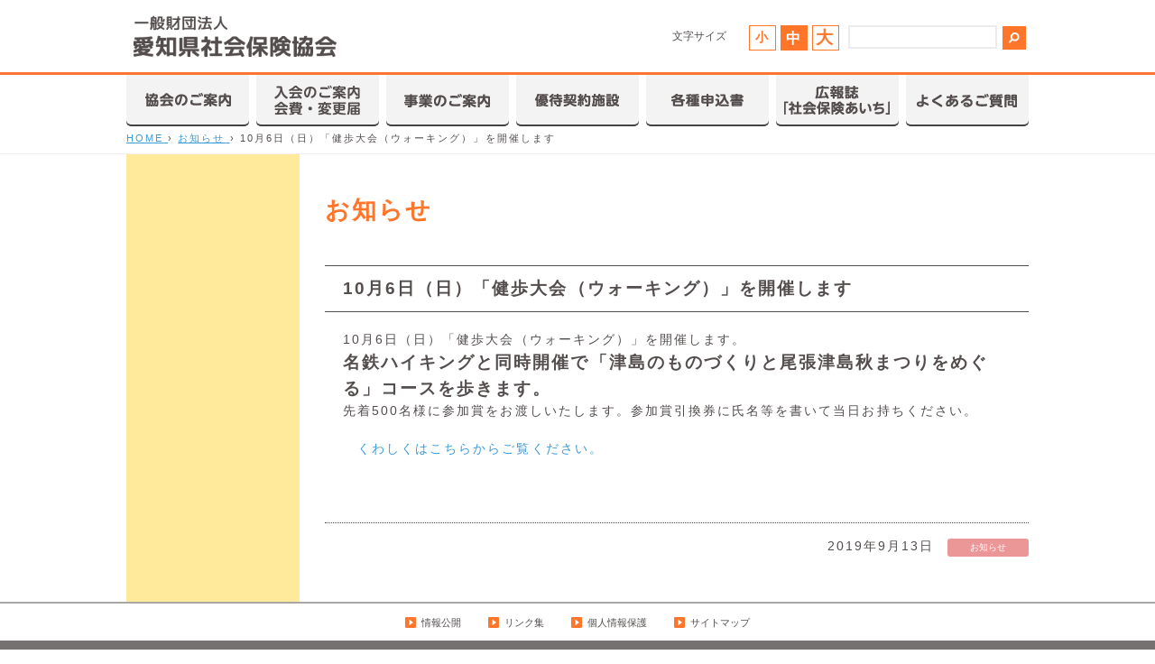

--- FILE ---
content_type: text/html; charset=UTF-8
request_url: https://www.shaho-aichi.jp/2019/09131636451868.html
body_size: 6372
content:
<!DOCTYPE html>
<!--[if IE 7]>
<html class="ie7" prefix="og: http://ogp.me/ns#"><![endif]-->
<!--[if IE 8]>
<html class="ie8 lt-ie8" prefix="og: http://ogp.me/ns#"><![endif]-->
<!--[if IE 9]>
<html class="ie9 lt-ie9" prefix="og: http://ogp.me/ns#"><![endif]-->
<!--[if gt IE 9]><!-->
<html dir="ltr" lang="ja" prefix="og: http://ogp.me/ns#"><!--<![endif]-->
	<head>
		<!-- Google tag (gtag.js) -->
		<script async src="https://www.googletagmanager.com/gtag/js?id=G-1N5MK8L12M"></script>
		<script>
			window.dataLayer = window.dataLayer || [];
			function gtag(){dataLayer.push(arguments);}
			gtag('js', new Date());

			gtag('config', 'G-1N5MK8L12M');
		</script>
		<meta charset="UTF-8">
		<meta http-equiv="X-UA-Compatible" content="IE=edge">
		<title>10月6日（日）「健歩大会（ウォーキング）」を開催します | お知らせ | 一般財団法人 愛知県社会保険協会</title>
		<meta name="keywords" content="10月6日（日）「健歩大会（ウォーキング）」を開催します">
		<meta name="description" content="お知らせの10月6日（日）「健歩大会（ウォーキング）」を開催しますをご説明します。">
		<!-- Cache -->
		<!-- /Cache -->
		<!-- ogp -->
		
		<!-- ogp -->
		<meta name="viewport" content="width=device-width">
		<meta name="robots" content="noydir">
		<meta name="robots" content="noodp">
		<meta name="author" content="">
		<!-- icon -->
		<link rel="apple-touch-icon-precomposed" sizes="144x144" href="https://www.shaho-aichi.jp/content/wp-content/themes/original/images/global/apple-touch-icon.png">
		<link rel="apple-touch-icon" sizes="144x144" href="https://www.shaho-aichi.jp/content/wp-content/themes/original/images/global/apple-touch-icon.png">
		<!-- For everything else -->
		<link rel="icon" href="https://www.shaho-aichi.jp/content/wp-content/themes/original/images/global/favicon.ico" sizes="32x32" type="image/vnd.microsoft.icon">
		<!-- /icon -->
		<link rel="start" href="/">
		<link rel="alternate" type="application/atom+xml" title="Recent Entries" href="/atom.xml">
		<link rel="canonical" href="">
		<!-- default Header Object -->
		<link rel="stylesheet" type="text/css" media="all" href="https://www.shaho-aichi.jp/content/wp-content/themes/original/style.css">
		<link rel="stylesheet" type="text/css" media="all" href="https://www.shaho-aichi.jp/content/wp-content/themes/original/css/content/content.css">
		<!-- /default Header Object -->
		<!-- content Header Object -->
									<link href="https://www.shaho-aichi.jp/content/wp-content/themes/original/css/content/news.css" rel="stylesheet" type="text/css" media="all">
							<!-- /content Header Object -->
		<!-- Google Analytics -->
		<script src="https://www.shaho-aichi.jp/content/wp-content/themes/original/js/global/ga.js"></script>
		<!-- /Google Analytics -->
		<meta name='robots' content='max-image-preview:large' />
<script type="text/javascript">
window._wpemojiSettings = {"baseUrl":"https:\/\/s.w.org\/images\/core\/emoji\/14.0.0\/72x72\/","ext":".png","svgUrl":"https:\/\/s.w.org\/images\/core\/emoji\/14.0.0\/svg\/","svgExt":".svg","source":{"concatemoji":"https:\/\/www.shaho-aichi.jp\/content\/wp-includes\/js\/wp-emoji-release.min.js?ver=6.2.8"}};
/*! This file is auto-generated */
!function(e,a,t){var n,r,o,i=a.createElement("canvas"),p=i.getContext&&i.getContext("2d");function s(e,t){p.clearRect(0,0,i.width,i.height),p.fillText(e,0,0);e=i.toDataURL();return p.clearRect(0,0,i.width,i.height),p.fillText(t,0,0),e===i.toDataURL()}function c(e){var t=a.createElement("script");t.src=e,t.defer=t.type="text/javascript",a.getElementsByTagName("head")[0].appendChild(t)}for(o=Array("flag","emoji"),t.supports={everything:!0,everythingExceptFlag:!0},r=0;r<o.length;r++)t.supports[o[r]]=function(e){if(p&&p.fillText)switch(p.textBaseline="top",p.font="600 32px Arial",e){case"flag":return s("\ud83c\udff3\ufe0f\u200d\u26a7\ufe0f","\ud83c\udff3\ufe0f\u200b\u26a7\ufe0f")?!1:!s("\ud83c\uddfa\ud83c\uddf3","\ud83c\uddfa\u200b\ud83c\uddf3")&&!s("\ud83c\udff4\udb40\udc67\udb40\udc62\udb40\udc65\udb40\udc6e\udb40\udc67\udb40\udc7f","\ud83c\udff4\u200b\udb40\udc67\u200b\udb40\udc62\u200b\udb40\udc65\u200b\udb40\udc6e\u200b\udb40\udc67\u200b\udb40\udc7f");case"emoji":return!s("\ud83e\udef1\ud83c\udffb\u200d\ud83e\udef2\ud83c\udfff","\ud83e\udef1\ud83c\udffb\u200b\ud83e\udef2\ud83c\udfff")}return!1}(o[r]),t.supports.everything=t.supports.everything&&t.supports[o[r]],"flag"!==o[r]&&(t.supports.everythingExceptFlag=t.supports.everythingExceptFlag&&t.supports[o[r]]);t.supports.everythingExceptFlag=t.supports.everythingExceptFlag&&!t.supports.flag,t.DOMReady=!1,t.readyCallback=function(){t.DOMReady=!0},t.supports.everything||(n=function(){t.readyCallback()},a.addEventListener?(a.addEventListener("DOMContentLoaded",n,!1),e.addEventListener("load",n,!1)):(e.attachEvent("onload",n),a.attachEvent("onreadystatechange",function(){"complete"===a.readyState&&t.readyCallback()})),(e=t.source||{}).concatemoji?c(e.concatemoji):e.wpemoji&&e.twemoji&&(c(e.twemoji),c(e.wpemoji)))}(window,document,window._wpemojiSettings);
</script>
<style type="text/css">
img.wp-smiley,
img.emoji {
	display: inline !important;
	border: none !important;
	box-shadow: none !important;
	height: 1em !important;
	width: 1em !important;
	margin: 0 0.07em !important;
	vertical-align: -0.1em !important;
	background: none !important;
	padding: 0 !important;
}
</style>
	<link rel='stylesheet' id='wp-block-library-css' href='https://www.shaho-aichi.jp/content/wp-includes/css/dist/block-library/style.min.css?ver=6.2.8' type='text/css' media='all' />
<link rel='stylesheet' id='classic-theme-styles-css' href='https://www.shaho-aichi.jp/content/wp-includes/css/classic-themes.min.css?ver=6.2.8' type='text/css' media='all' />
<style id='global-styles-inline-css' type='text/css'>
body{--wp--preset--color--black: #000000;--wp--preset--color--cyan-bluish-gray: #abb8c3;--wp--preset--color--white: #ffffff;--wp--preset--color--pale-pink: #f78da7;--wp--preset--color--vivid-red: #cf2e2e;--wp--preset--color--luminous-vivid-orange: #ff6900;--wp--preset--color--luminous-vivid-amber: #fcb900;--wp--preset--color--light-green-cyan: #7bdcb5;--wp--preset--color--vivid-green-cyan: #00d084;--wp--preset--color--pale-cyan-blue: #8ed1fc;--wp--preset--color--vivid-cyan-blue: #0693e3;--wp--preset--color--vivid-purple: #9b51e0;--wp--preset--gradient--vivid-cyan-blue-to-vivid-purple: linear-gradient(135deg,rgba(6,147,227,1) 0%,rgb(155,81,224) 100%);--wp--preset--gradient--light-green-cyan-to-vivid-green-cyan: linear-gradient(135deg,rgb(122,220,180) 0%,rgb(0,208,130) 100%);--wp--preset--gradient--luminous-vivid-amber-to-luminous-vivid-orange: linear-gradient(135deg,rgba(252,185,0,1) 0%,rgba(255,105,0,1) 100%);--wp--preset--gradient--luminous-vivid-orange-to-vivid-red: linear-gradient(135deg,rgba(255,105,0,1) 0%,rgb(207,46,46) 100%);--wp--preset--gradient--very-light-gray-to-cyan-bluish-gray: linear-gradient(135deg,rgb(238,238,238) 0%,rgb(169,184,195) 100%);--wp--preset--gradient--cool-to-warm-spectrum: linear-gradient(135deg,rgb(74,234,220) 0%,rgb(151,120,209) 20%,rgb(207,42,186) 40%,rgb(238,44,130) 60%,rgb(251,105,98) 80%,rgb(254,248,76) 100%);--wp--preset--gradient--blush-light-purple: linear-gradient(135deg,rgb(255,206,236) 0%,rgb(152,150,240) 100%);--wp--preset--gradient--blush-bordeaux: linear-gradient(135deg,rgb(254,205,165) 0%,rgb(254,45,45) 50%,rgb(107,0,62) 100%);--wp--preset--gradient--luminous-dusk: linear-gradient(135deg,rgb(255,203,112) 0%,rgb(199,81,192) 50%,rgb(65,88,208) 100%);--wp--preset--gradient--pale-ocean: linear-gradient(135deg,rgb(255,245,203) 0%,rgb(182,227,212) 50%,rgb(51,167,181) 100%);--wp--preset--gradient--electric-grass: linear-gradient(135deg,rgb(202,248,128) 0%,rgb(113,206,126) 100%);--wp--preset--gradient--midnight: linear-gradient(135deg,rgb(2,3,129) 0%,rgb(40,116,252) 100%);--wp--preset--duotone--dark-grayscale: url('#wp-duotone-dark-grayscale');--wp--preset--duotone--grayscale: url('#wp-duotone-grayscale');--wp--preset--duotone--purple-yellow: url('#wp-duotone-purple-yellow');--wp--preset--duotone--blue-red: url('#wp-duotone-blue-red');--wp--preset--duotone--midnight: url('#wp-duotone-midnight');--wp--preset--duotone--magenta-yellow: url('#wp-duotone-magenta-yellow');--wp--preset--duotone--purple-green: url('#wp-duotone-purple-green');--wp--preset--duotone--blue-orange: url('#wp-duotone-blue-orange');--wp--preset--font-size--small: 13px;--wp--preset--font-size--medium: 20px;--wp--preset--font-size--large: 36px;--wp--preset--font-size--x-large: 42px;--wp--preset--spacing--20: 0.44rem;--wp--preset--spacing--30: 0.67rem;--wp--preset--spacing--40: 1rem;--wp--preset--spacing--50: 1.5rem;--wp--preset--spacing--60: 2.25rem;--wp--preset--spacing--70: 3.38rem;--wp--preset--spacing--80: 5.06rem;--wp--preset--shadow--natural: 6px 6px 9px rgba(0, 0, 0, 0.2);--wp--preset--shadow--deep: 12px 12px 50px rgba(0, 0, 0, 0.4);--wp--preset--shadow--sharp: 6px 6px 0px rgba(0, 0, 0, 0.2);--wp--preset--shadow--outlined: 6px 6px 0px -3px rgba(255, 255, 255, 1), 6px 6px rgba(0, 0, 0, 1);--wp--preset--shadow--crisp: 6px 6px 0px rgba(0, 0, 0, 1);}:where(.is-layout-flex){gap: 0.5em;}body .is-layout-flow > .alignleft{float: left;margin-inline-start: 0;margin-inline-end: 2em;}body .is-layout-flow > .alignright{float: right;margin-inline-start: 2em;margin-inline-end: 0;}body .is-layout-flow > .aligncenter{margin-left: auto !important;margin-right: auto !important;}body .is-layout-constrained > .alignleft{float: left;margin-inline-start: 0;margin-inline-end: 2em;}body .is-layout-constrained > .alignright{float: right;margin-inline-start: 2em;margin-inline-end: 0;}body .is-layout-constrained > .aligncenter{margin-left: auto !important;margin-right: auto !important;}body .is-layout-constrained > :where(:not(.alignleft):not(.alignright):not(.alignfull)){max-width: var(--wp--style--global--content-size);margin-left: auto !important;margin-right: auto !important;}body .is-layout-constrained > .alignwide{max-width: var(--wp--style--global--wide-size);}body .is-layout-flex{display: flex;}body .is-layout-flex{flex-wrap: wrap;align-items: center;}body .is-layout-flex > *{margin: 0;}:where(.wp-block-columns.is-layout-flex){gap: 2em;}.has-black-color{color: var(--wp--preset--color--black) !important;}.has-cyan-bluish-gray-color{color: var(--wp--preset--color--cyan-bluish-gray) !important;}.has-white-color{color: var(--wp--preset--color--white) !important;}.has-pale-pink-color{color: var(--wp--preset--color--pale-pink) !important;}.has-vivid-red-color{color: var(--wp--preset--color--vivid-red) !important;}.has-luminous-vivid-orange-color{color: var(--wp--preset--color--luminous-vivid-orange) !important;}.has-luminous-vivid-amber-color{color: var(--wp--preset--color--luminous-vivid-amber) !important;}.has-light-green-cyan-color{color: var(--wp--preset--color--light-green-cyan) !important;}.has-vivid-green-cyan-color{color: var(--wp--preset--color--vivid-green-cyan) !important;}.has-pale-cyan-blue-color{color: var(--wp--preset--color--pale-cyan-blue) !important;}.has-vivid-cyan-blue-color{color: var(--wp--preset--color--vivid-cyan-blue) !important;}.has-vivid-purple-color{color: var(--wp--preset--color--vivid-purple) !important;}.has-black-background-color{background-color: var(--wp--preset--color--black) !important;}.has-cyan-bluish-gray-background-color{background-color: var(--wp--preset--color--cyan-bluish-gray) !important;}.has-white-background-color{background-color: var(--wp--preset--color--white) !important;}.has-pale-pink-background-color{background-color: var(--wp--preset--color--pale-pink) !important;}.has-vivid-red-background-color{background-color: var(--wp--preset--color--vivid-red) !important;}.has-luminous-vivid-orange-background-color{background-color: var(--wp--preset--color--luminous-vivid-orange) !important;}.has-luminous-vivid-amber-background-color{background-color: var(--wp--preset--color--luminous-vivid-amber) !important;}.has-light-green-cyan-background-color{background-color: var(--wp--preset--color--light-green-cyan) !important;}.has-vivid-green-cyan-background-color{background-color: var(--wp--preset--color--vivid-green-cyan) !important;}.has-pale-cyan-blue-background-color{background-color: var(--wp--preset--color--pale-cyan-blue) !important;}.has-vivid-cyan-blue-background-color{background-color: var(--wp--preset--color--vivid-cyan-blue) !important;}.has-vivid-purple-background-color{background-color: var(--wp--preset--color--vivid-purple) !important;}.has-black-border-color{border-color: var(--wp--preset--color--black) !important;}.has-cyan-bluish-gray-border-color{border-color: var(--wp--preset--color--cyan-bluish-gray) !important;}.has-white-border-color{border-color: var(--wp--preset--color--white) !important;}.has-pale-pink-border-color{border-color: var(--wp--preset--color--pale-pink) !important;}.has-vivid-red-border-color{border-color: var(--wp--preset--color--vivid-red) !important;}.has-luminous-vivid-orange-border-color{border-color: var(--wp--preset--color--luminous-vivid-orange) !important;}.has-luminous-vivid-amber-border-color{border-color: var(--wp--preset--color--luminous-vivid-amber) !important;}.has-light-green-cyan-border-color{border-color: var(--wp--preset--color--light-green-cyan) !important;}.has-vivid-green-cyan-border-color{border-color: var(--wp--preset--color--vivid-green-cyan) !important;}.has-pale-cyan-blue-border-color{border-color: var(--wp--preset--color--pale-cyan-blue) !important;}.has-vivid-cyan-blue-border-color{border-color: var(--wp--preset--color--vivid-cyan-blue) !important;}.has-vivid-purple-border-color{border-color: var(--wp--preset--color--vivid-purple) !important;}.has-vivid-cyan-blue-to-vivid-purple-gradient-background{background: var(--wp--preset--gradient--vivid-cyan-blue-to-vivid-purple) !important;}.has-light-green-cyan-to-vivid-green-cyan-gradient-background{background: var(--wp--preset--gradient--light-green-cyan-to-vivid-green-cyan) !important;}.has-luminous-vivid-amber-to-luminous-vivid-orange-gradient-background{background: var(--wp--preset--gradient--luminous-vivid-amber-to-luminous-vivid-orange) !important;}.has-luminous-vivid-orange-to-vivid-red-gradient-background{background: var(--wp--preset--gradient--luminous-vivid-orange-to-vivid-red) !important;}.has-very-light-gray-to-cyan-bluish-gray-gradient-background{background: var(--wp--preset--gradient--very-light-gray-to-cyan-bluish-gray) !important;}.has-cool-to-warm-spectrum-gradient-background{background: var(--wp--preset--gradient--cool-to-warm-spectrum) !important;}.has-blush-light-purple-gradient-background{background: var(--wp--preset--gradient--blush-light-purple) !important;}.has-blush-bordeaux-gradient-background{background: var(--wp--preset--gradient--blush-bordeaux) !important;}.has-luminous-dusk-gradient-background{background: var(--wp--preset--gradient--luminous-dusk) !important;}.has-pale-ocean-gradient-background{background: var(--wp--preset--gradient--pale-ocean) !important;}.has-electric-grass-gradient-background{background: var(--wp--preset--gradient--electric-grass) !important;}.has-midnight-gradient-background{background: var(--wp--preset--gradient--midnight) !important;}.has-small-font-size{font-size: var(--wp--preset--font-size--small) !important;}.has-medium-font-size{font-size: var(--wp--preset--font-size--medium) !important;}.has-large-font-size{font-size: var(--wp--preset--font-size--large) !important;}.has-x-large-font-size{font-size: var(--wp--preset--font-size--x-large) !important;}
.wp-block-navigation a:where(:not(.wp-element-button)){color: inherit;}
:where(.wp-block-columns.is-layout-flex){gap: 2em;}
.wp-block-pullquote{font-size: 1.5em;line-height: 1.6;}
</style>
<link rel="https://api.w.org/" href="https://www.shaho-aichi.jp/wp-json/" /><link rel="alternate" type="application/json" href="https://www.shaho-aichi.jp/wp-json/wp/v2/posts/1868" /><link rel="EditURI" type="application/rsd+xml" title="RSD" href="https://www.shaho-aichi.jp/content/xmlrpc.php?rsd" />
<link rel="wlwmanifest" type="application/wlwmanifest+xml" href="https://www.shaho-aichi.jp/content/wp-includes/wlwmanifest.xml" />
<meta name="generator" content="WordPress 6.2.8" />
<link rel="canonical" href="https://www.shaho-aichi.jp/2019/09131636451868.html" />
<link rel='shortlink' href='https://www.shaho-aichi.jp/?p=1868' />
<link rel="alternate" type="application/json+oembed" href="https://www.shaho-aichi.jp/wp-json/oembed/1.0/embed?url=https%3A%2F%2Fwww.shaho-aichi.jp%2F2019%2F09131636451868.html" />
<link rel="alternate" type="text/xml+oembed" href="https://www.shaho-aichi.jp/wp-json/oembed/1.0/embed?url=https%3A%2F%2Fwww.shaho-aichi.jp%2F2019%2F09131636451868.html&#038;format=xml" />
	</head>
	<body class="post-template-default single single-post postid-1868 single-format-standard news news_info">
		<div id="wrapper">
			<header id="siteHeader">
				<div class="shInner">
					<h1 id="siteLogo">
						<a href="./">一般財団法人 愛知県社会保険協会</a>
					</h1><!-- /#siteLogo -->
					<div class="searchVox">
						<form method="get" action="https://www.shaho-aichi.jp/" id="search">
							<input type="text" name="s" class="keyword">
							<input type="submit" class="searchBt" value="検索">
						</form>
					</div>
					<dl id="fontSize">
						<dt class="title">文字サイズ</dt>
						<dd class="fontS"><a href="javascript:void(0)/">小</a></dd>
						<dd class="fontM"><a href="javascript:void(0)/">中</a></dd>
						<dd class="fontL"><a href="javascript:void(0)/">大</a></dd>
					</dl><!-- /fontSize -->
				</div>
									<nav id="gNav">
						<ul>
																							<li class="outline"><a href="https://www.shaho-aichi.jp/outline">一般財団法人愛知県社会保険協会のご案内</a></li>
																							<li class="admission"><a href="https://www.shaho-aichi.jp/admission">入会のご案内・会費・変更届</a></li>
																							<li class="project"><a href="https://www.shaho-aichi.jp/project">事業のご案内</a></li>
																							<li class="resort"><a href="https://www.shaho-aichi.jp/resort">優待契約施設</a></li>
																							<li class="application"><a href="https://www.shaho-aichi.jp/application">各種申込書</a></li>
																							<li class="magazine"><a href="https://www.shaho-aichi.jp/magazine">広報誌「社会保険あいち」</a></li>
																							<li class="faq"><a href="https://www.shaho-aichi.jp/faq">よくあるご質問</a></li>
													</ul>
					</nav><!-- /gNav -->
								<a href="javascript:void(0)" id="gNavOpener">
					<span><!-- --></span>
					<span><!-- --></span>
					<span><!-- --></span>
				</a><!-- /gNavOpener -->
			</header><!-- /siteHeader -->
			
			<div id="container">

<nav id="topicPathVox">
	<div class="inner clearfix">
		<div itemscope itemtype="http://data-vocabulary.org/Breadcrumb">
			<a href="https://www.shaho-aichi.jp" itemprop="url">
				<span itemprop="title">HOME</span>
			</a> &rsaquo;
		</div>
		<div itemscope itemtype="http://data-vocabulary.org/Breadcrumb">
			<a href="https://www.shaho-aichi.jp/news" itemprop="url">
				<span itemprop="title">お知らせ</span>
			</a> &rsaquo;
		</div>
		<div itemscope itemtype="http://data-vocabulary.org/Breadcrumb">
			<span itemprop="title">10月6日（日）「健歩大会（ウォーキング）」を開催します</span>
		</div>
	</div>
</nav><!-- /topicPathVox -->

<div id="content" class="clearfix">
	<div id="main">
		<div id="pageTitle">
			<h1>お知らせ</h1>
		</div><!-- /pageTitle -->
		
		<div id="newsTitle">
			<h2>10月6日（日）「健歩大会（ウォーキング）」を開催します</h2>
		</div><!--/newsTitle-->
		
		<div id="newsBody">
			<p>10月6日（日）「健歩大会（ウォーキング）」を開催します。</p>
<p><strong><span style="font-size: 14pt;">名鉄ハイキングと同時開催で「津島のものづくりと尾張津島秋まつりをめぐる」コースを歩きます。</span></strong></p>
<p>先着500名様に参加賞をお渡しいたします。参加賞引換券に氏名等を書いて当日お持ちください。</p>
<p>&nbsp;</p>
<p>　<a href="https://www.shaho-aichi.jp/project/walking">くわしくはこちらからご覧ください。</a></p>
<p>&nbsp;</p>
		</div><!-- /pageBody -->
		
				<div id="newsDate"><span class="date">2019年9月13日</span><span class="category news_info">お知らせ</span></div>
	</div><!-- /#main -->
	<div id="sidebar">
		</div><!-- /sidebar --></div><!-- /content -->

			</div><!-- /container -->

			<footer id="siteFooter">
				<div class="inner">
					<div id="pageTopVox">
						<a href="javascript:void(0)" class="jqHover">PAGE TOP</a>
					</div><!-- /pageTopVox -->
											<nav id="fNav">
							<ul>
																										<li class=""><a href="https://www.shaho-aichi.jp/information">情報公開</a></li>
																										<li class=""><a href="https://www.shaho-aichi.jp/link">リンク集</a></li>
																										<li class=""><a href="https://www.shaho-aichi.jp/privacy">個人情報保護</a></li>
																										<li class=""><a href="https://www.shaho-aichi.jp/sitemap">サイトマップ</a></li>
															</ul>
						</nav><!-- /fNav -->
										<div class="outline">一般財団法人 愛知県社会保険協会　<span class="zip">〒456-0022</span>　<span class="address">名古屋市熱田区横田1-11-6 フジ神宮ビル8階　</span><span class="tel">tel 052-678-7330</span></div>
					<div class="copyright"><small>Copyright &copy; 2016 愛知県社会保険協会. All Rights Reserved.</small></div>
				</div>
			</footer><!-- /siteFooter -->
		</div><!-- /wrapper -->
		
		<!-- default Header Object -->
		<script src="https://code.jquery.com/jquery-2.2.4.min.js"></script>
		<script>window.jQuery || document.write('<script src="https://www.shaho-aichi.jp/content/wp-content/themes/original/js/lib/jquery-2.2.4.min.js"><\/script>')</script>
		<script src="https://www.shaho-aichi.jp/content/wp-content/themes/original/js/lib/jquery.easing.1.3.js"></script>
		<script src="https://www.shaho-aichi.jp/content/wp-content/themes/original/js/lib/jquery.transit.min.js"></script>
		<script src="https://www.shaho-aichi.jp/content/wp-content/themes/original/js/lib/jquery.textresizer.min.js"></script>
		<script src="https://www.shaho-aichi.jp/content/wp-content/themes/original/js/lib/jquery.rolloverFade.js"></script>
		<script src="https://www.shaho-aichi.jp/content/wp-content/themes/original/js/lib/jquery.adjustSize.js"></script>
		<script src="https://www.shaho-aichi.jp/content/wp-content/themes/original/js/lib/jquery.replaceImageSP.js"></script>
		<script src="https://www.shaho-aichi.jp/content/wp-content/themes/original/js/lib/velocity.min.js"></script>
		<script src="https://www.shaho-aichi.jp/content/wp-content/themes/original/js/lib/flow.min.js"></script>
		<script src="https://www.shaho-aichi.jp/content/wp-content/themes/original/js/global/main.js"></script>
		<script src="https://www.shaho-aichi.jp/content/wp-content/themes/original/js/content/content.js"></script>
		<script type="text/javascript">
			var home_url = 'https://www.shaho-aichi.jp',
				home_dir = home_url + '/',
				tmpl_url = 'https://www.shaho-aichi.jp/content/wp-content/themes/original',
				tmpl_dir = tmpl_url + '/';
		</script>
		<!-- /default Header Object -->
		<!-- content Header Object -->
								<!-- /content Header Object -->
			</body>
</html>


--- FILE ---
content_type: text/css
request_url: https://www.shaho-aichi.jp/content/wp-content/themes/original/style.css
body_size: 456
content:
@charset "utf-8";
/*
 * ==========================================================================
 * 
 * [Standard css]
 * 
 * - base.css 		: ベースレイアウト
 * - common.css 	: 要素用
 * - clear.css 		: clearfix用css
 * 
 * ==========================================================================
 */

/*
Theme Name: 一般財団法人 愛知県社会保険協会
Description: 愛知県社会保険協会オリジナルテンプレート
Version: 1.0
Author: Azlink
*/


@import "css/global/base.css";
@import "css/global/common.css";
@import "css/global/clear.css";


--- FILE ---
content_type: text/css
request_url: https://www.shaho-aichi.jp/content/wp-content/themes/original/css/content/content.css
body_size: 4377
content:
@charset "utf-8";
/*
 * ==========================================================================
 *
 * [content]
 *
 * ==========================================================================
 */
img {
	vertical-align: bottom;
	/*max-width: 100%;*/
}
/**
 * 幅指定
 */
.w33p { width: 33%; }
.w49p { width: 49%; }
.w50p { width: 50%; }
.w60p { width: 60%; }
.w90p { width: 90%; }
.w110 { width: 110px; }
.w120 { width: 120px; }
.w130 { width: 130px; }
.w140 { width: 140px; }
.w150 { width: 150px; }
.w160 { width: 160px; }
.w170 { width: 170px; }
.w180 { width: 180px; }
.w190 { width: 190px; }
.w200 { width: 200px; }
.w210 { width: 210px; }
.w220 { width: 220px; }
.w230 { width: 230px; }
.w240 { width: 240px; }
.w250 { width: 250px; }
.w260 { width: 260px; }
.w270 { width: 270px; }
.w280 { width: 280px; }
.w290 { width: 290px; }
.w300 { width: 300px; }
.w310 { width: 310px; }
.w320 { width: 320px; }
.w330 { width: 330px; }
.w340 { width: 340px; }
.w400 { width: 400px; }
.w410 { width: 410px; }
.w420 { width: 420px; }
.w430 { width: 430px; }
.w440 { width: 440px; }
.w450 { width: 450px; }
.w470 { width: 470px; }
.w480 { width: 480px; }
.w490 { width: 490px; }
.w500 { width: 500px; }
.w510 { width: 510px; }
.w520 { width: 520px; }
.w540 { width: 540px; }
.w550 { width: 550px; }
.w570 { width: 570px; }
.w680 { width: 680px; }
.w1em { width: 1em; }
.w2em { width: 2em; }
.w3em { width: 3em; }
.w3hem { width: 3.5em; }
.w4em { width: 4em; }
.w4hem { width: 4.5em; }
.w5em { width: 5em; }
.w5hem { width: 5.5em; }
.w6em { width: 6em; }
.w6hem { width: 6.5em; }
.w7em { width: 7em; }
.w8em { width: 8em; }
.w9em { width: 9em; }
.w10em { width: 10em; }
.w11em { width: 11em; }
.w12em { width: 12em; }
.w13em { width: 13em; }
.w14em { width: 14em; }
.w15em { width: 15em; }
.w16em { width: 16em; }
.w17em { width: 17em; }
.w18em { width: 18em; }
.w19em { width: 19em; }
.w20em { width: 20em; }
/**
 * レイアウト
 */
.mL1hem { margin-left: 1.5em; }
.mL2em { margin-left: 2em; }
.mL2hem { margin-left: 2.5em; }
.mL3em { margin-left: 3em; }
.mL3hem { margin-left: 3.5em; }
.mL4em { margin-left: 4em; }
.mL4hem { margin-left: 4.5em; }
.mL5em { margin-left: 5em; }
.mL6em { margin-left: 6em; }
.mL7em { margin-left: 7em; }
.mL8em { margin-left: 8em; }
.mB60 { margin-bottom: 60px; }
.mB70 { margin-bottom: 70px; }
.mB80 { margin-bottom: 80px; }
/**
 * 文字色
 */
.cC1272D { color: #c1272d; }
.cFE7634 { color: #fe7634; }
/**
 * 文字装飾
 */
.fontMincho { font-family: "ヒラギノ明朝 Pro W3", Hiragino Mincho Pro, "HGS明朝E", Verdana, "ＭＳ Ｐ明朝", serif; }
/**
 * 見出し
 */
.headStyle01 {
	font-size: 160%;
	font-weight: bold;
	width: 600px;
	margin: 0 auto 20px auto;
}
/**
 * フォーム用CSS
 */
fieldset {
	margin: 0;
	padding: 0;
	border: none;
}
label, input, textarea, select {
	/*font-size: 13px;*/
	line-height: 16px;
	margin: 0;
}
input.formText[type=text],
input.formText[type=password],
input.formText[type=number],
input.formText[type=email],
textarea.formText,
select.formSelect {
	padding: 8px;
	border: 1px solid #999;
	background-color: #f5f5f5;
}
input.formText[type=text]:focus,
input.formText[type=password]:focus,
input.formText[type=number]:focus,
input.formText[type=email]:focus,
textarea.formText:focus,
select.formSelect:focus {
	border: 1px solid #444444;
}
.entrySubmit01 {
	background: #23720a;
	color: #FFFFFF;
	border: none;
	padding: 0.5em 0.5em 0.5em 1.5em;
	letter-spacing: 1em;
	font-size: 110%;
}
.entrySubmit01:hover {
	background: #1a5607;
	cursor: pointer;
}
/**
 * アイコン用CSS
 */
/*--新規ウィンドウ--*/
.icoNW {
	display: inline-block;
	background: url(../../images/content/content/new_window.gif) no-repeat right center;
	padding: 0px 18px 0px 0px;
	margin-right: 5px;
}
/*--PDF--*/
.icoPDF {
	display: inline-block;
	min-height: 19px;
	background: url(../../images/content/content/pdf.png) no-repeat left 0.3em;
	padding: 0px 0px 0px 21px;
}
/*--EXCEL--*/
.icoXLS {
	display: inline-block;
	min-height: 19px;
	background: url(../../images/content/content/xls.png) no-repeat left center;
	padding: 0px 0px 0px 25px;
}
/*--DOC--*/
.icoDOC {
	display: inline-block;
	min-height: 19px;
	background: url(../../images/content/content/doc.png) no-repeat left center;
	padding: 0px 0px 0px 25px;
}
.icoArrow {
	display: inline-block;
	background: url(../../images/content/content/ico_arrow.png) no-repeat left center / 12px auto;
	padding: 0px 0px 0px 20px;
}
/**
 * 見出し用CSS
 */
.headSubject01 {
	font-size: 140%;
	font-weight: bold;
	line-height: 1.3;
	padding-bottom: 10px;
	margin-bottom: 20px;
	border-bottom: 1px solid #ccc;
}
.headSubject02 {
	color: #ff762a;
	font-size: 140%;
	font-weight: bold;
	text-align: left;
	padding: 10px;
	margin-bottom: 25px;
	background: #fff;
	border-top: 1px solid #ffad7f;
	border-bottom: 1px solid #ffad7f;
}
.headSubject03 {
	font-weight: bold;
	line-height: 1.3;
	margin-bottom: 10px;
}
.headSubject04 {
	font-size: 140%;
	font-weight: bold;
	line-height: 1.3;
	margin-bottom: 10px;
}
/**
 * リスト用CSS
 */
.listStyle01 {
	padding: 0;
	margin: 0;
	overflow: hidden;
}
	.listStyle01 li {
		list-style-type: none;
		margin-bottom: 10px;
	}
.listStyle02 {
	padding: 0;
	margin: 0;
	overflow: hidden;
}
	.listStyle02 > li {
		list-style-type: decimal;
		margin-left: 25px;
		margin-bottom: 10px;
	}
.listType03 {
	counter-reset: num;
	padding: 0;
	margin: 0;
	overflow: hidden;
}
	.listType03 > li {
		list-style-type: none;
		text-indent: -1.8em;
		margin-left: 1.8em;
	}
	.listType03 > li::before {
		counter-increment: num;
		content: '(' counter(num) ')';
	}
.listType04 {
	list-style-type: disc;
	padding: 0 0 0 20px;
	margin: 0;
	overflow: hidden;
}
/**
 * リンク用CSS
 */
.textLink {
	display: inline-block;
	font-size: 1.25rem;
	letter-spacing: normal;
	text-decoration: none;
	padding: 0 0 0 12px;
	background: url(../../images/content/content/ico_arrow05.png) no-repeat left 0.5em / 6px auto;
}
/**
 * ボックス用スタイル
 */
.columnVox {
	display: flex;
	justify-content: space-between;
}
	.columnVox .column {
		width: 50%;
	}
	.columnVox .column:nth-last-child(even) {
		transform: translateX(-1px);
	}
/**
 * ボタン用スタイル
 */
.btnStyle01 {}
/**
 * テーブル用スタイル
 */
.tableStyle01 {
	width: 100%;
	border-collapse: collapse;
}
	.tableStyle01 tbody th {
		font-size: 110%;
		font-weight: normal;
		text-align: left;
		padding: 10px;
	}
	.tableStyle01 tbody td {
		text-align: center;
		padding: 10px;
	}
	.tableStyle01 tbody tr:nth-child(odd) th,
	.tableStyle01 tbody tr:nth-child(odd) td { background-color: #fff3ee; }
	.tableStyle01 tbody tr:nth-child(even) th,
	.tableStyle01 tbody tr:nth-child(even) td { background-color: #fff; }
.tableStyle02 {
	width: 100%;
	border-collapse: collapse;
}
	.tableStyle02 thead th {
		color: #fff;
		font-weight: bold;
		padding: 10px;
		background: #ff8f53;
		border: 1px solid #ffad7f;
	}
	.tableStyle02 tbody th,
	.tableStyle02 tbody td {
		font-weight: normal;
		padding: 10px;
		border: 1px solid #ffad7f;
	}
	.tableStyle02 tbody th { background: #ffece1; }
/**
 * 文字サイズ
 */
.s0-8r { font-size: 0.8rem; }
.s0-9r { font-size: 0.9rem; }
.s1-0r { font-size: 1.0rem; }
.s1-1r { font-size: 1.1rem; }
.s1-2r { font-size: 1.2rem; }
.s1-3r { font-size: 1.3rem; }
.s1-5r { font-size: 1.5rem; }
.s1-6r { font-size: 1.6rem; }
.s1-7r { font-size: 1.7rem; }
.s1-8r { font-size: 1.8rem; }
.s2-0r { font-size: 2.0rem; }
.s2-2r { font-size: 2.2rem; }
.s2-5r { font-size: 2.5rem; }
.s3-0r { font-size: 3.0rem; }
/**
 * その他装飾
 */
.note {
	display: block;
	text-indent: -1.2em;
	margin-left: 1.2em;
}
.note::before {
	content: '※';
}
.noteList {
	padding: 0;
	margin: 0;
}
	.noteList li {
		list-style-type: none;
		text-indent: -1.2em;
		margin-left: 1.2em;
		margin-bottom: 10px;
	}
	.noteList li::before {
		content: "●";
	}
.noteList2 {
	padding: 0;
	margin: 0;
}
	.noteList2 li {
		list-style-type: none;
		text-indent: -1.2em;
		margin-left: 1.2em;
		margin-bottom: 10px;
	}
	.noteList2 li::before {
		content: "◯";
	}
/**
 * ページング
 */
.navigation {
	text-align: center;
	padding: 50px 0 0 0;
	overflow: hidden;
}
	.navigation .prev,
	.navigation .next {
		display: inline-block;
		vertical-align: middle;
		width: 90px;
	}
		.navigation .prev a,
		.navigation .prev span,
		.navigation .next a,
		.navigation .next span {
			display: block;
			font-weight: bold;
			text-align: center;
			padding: 8px 0;
			border-width: 2px;
			border-style: solid;
			background-repeat: no-repeat;
			background-color: #fff;
			background-size: 7px auto;
		}
		.navigation .prev span,
		.navigation .next span {
			color: #b2c3da;
			padding-left: 10px;
			border-color: #b2c3da;
			background-position: 8% center;
		}
		.navigation .prev span { background-image: url(../../images/content/content/ico_arrow07.png); }
		.navigation .next span { background-image: url(../../images/content/content/ico_arrow01.png); }
		.navigation .prev a,
		.navigation .next a {
			color: #003882;
			text-decoration: none;
			padding-right: 10px;
			border-color: #003882;
			background-position: 92% center;
			-webkit-transition: 0.2s;
			    -ms-transition: 0.2s;
			        transition: 0.2s;
		}
		.navigation .prev a { background-image: url(../../images/content/content/ico_arrow08.png); }
		.navigation .next a { background-image: url(../../images/content/content/ico_arrow02.png); }
		.navigation .prev a:hover,
		.navigation .next a:hover { background-color: #e2e9f8; }
	.navigation ul {
		display: inline-block;
		vertical-align: middle;
		padding: 0 50px;
		margin: 0;
		overflow: hidden;
	}
		.navigation ul li {
			list-style-type: none;
			display: block;
			width: 36px;
			height: 36px;
			float: left;
			margin: 0 5px;
		}
			.navigation ul li span,
			.navigation ul li a {
				display: block;
				font-weight: bold;
				line-height: 36px;
				border-radius: 36px;
			}
			.navigation ul li span {
				color: #fff;
				background: #c1272d;
			}
			.navigation ul li a {
				color: #003882;
				text-decoration: none;
				-webkit-transition: 0.2s;
				    -ms-transition: 0.2s;
				        transition: 0.2s;
			}
			.navigation ul li a:hover {
				color: #c1272d;
			}
/**
 * anchorLink
 */
.anchorLink ul {
	padding: 0;
	margin: 40px 0 30px 0;
	overflow: hidden;
}
	.anchorLink li {
		list-style-type: none;
		width: 235px;
		float: left;
		margin: 0 20px 15px 0;
	}
	.anchorLink li:nth-child(4n) { margin-right: 0; }
		.anchorLink li a {
			display: block;
			color: #fff;
			font-size: 110%;
			font-weight: bold;
			letter-spacing: normal;
			text-decoration: none;
			text-align: center;
			padding: 8px 8px 12px 8px;
			background: url(../../images/content/content/ico_arrow6.png) no-repeat center 95% #6898c1;
			-webkit-background-size: 8px auto;
			        background-size: 8px auto;
			border-radius: 6px;
			-webkit-transition: 0.2s;
			    -ms-transition: 0.2s;
			        transition: 0.2s;
		}
		.anchorLink li a:hover { background-color: #a8c4db; }
/**
 * icons
 */
.iconNW {
	display: inline-block;
	line-height: 1.3;
	min-height: 15px;
	padding-left: 25px;
	background: url(../../images/content/content/ico_window.gif) no-repeat left 2px;
}
.icons {
	padding: 0 0 0 42px;
	margin: 0;
	background: url(../../images/content/content/title_icon.png) no-repeat left center / 42px auto;
	overflow: hidden;
}
	.icons li {
		list-style-type: none;
		font-size: 1.2rem;
		float: left;
		padding-left: 25px;
		margin-left: 15px;
		background-repeat: no-repeat;
		background-position: left center;
		background-size: 20px auto;
	}
	.icons li.world { background-image: url(../../images/content/content/ico_world.png); }
	.icons li.landscape { background-image: url(../../images/content/content/ico_landscape.png); }
	.icons li.gourmet { background-image: url(../../images/content/content/ico_gourmet.png); }
	.icons li.entertainment { background-image: url(../../images/content/content/ico_entertainment.png); }
/**
 * alphaBg
 */
#alphaBg {
	display: none;
	width: 100%;
	min-height: 100%;
	background: rgba(0, 0, 0, 0.3);
	position: fixed;
	left: 0px;
	top: 0px;
	z-index: 9;
}
.popupWrapper {
	position: absolute;
	top: 0;
	left: 0;
	margin: 0;
	z-index: 2100;
	visibility: hidden;
}
	.popupWrapper .closeVox {
		height: 50px;
	}
	.popupWrapper .popupCloseBt {
		position: absolute;
		top: 0;
		right: 0;
		width: 50px;
		height: 50px;
	}
		.popupWrapper .popupCloseBt span {
			width: 50px;
			height: 1px;
			background: #FFFFFF;
			position: absolute;
			left: 50%;
			top: 50%;
			margin: -0.5px 0 0 -25px;
		}
		.popupWrapper .popupCloseBt span:nth-child(1) {
			-webkit-transform: rotate(-45deg);
		      -ms-transform: rotate(-45deg);
		          transform: rotate(-45deg);
		}
		.popupWrapper .popupCloseBt span:nth-child(2) {
			-webkit-transform: rotate(45deg);
		      -ms-transform: rotate(45deg);
		          transform: rotate(45deg);
		}
	.popupWrapper .contentWrapper {}
	.popupWrapper .content {
		background: #FFFFFF;
	}
/**
 ****************************************************
 *
 * screens larger than 768
 *
 ****************************************************
 */
@media only screen and (min-width: 768px) {
	.pcDspNone { display: none; }
}
/**
 ****************************************************
 *
 * screens smaller than 767
 *
 ****************************************************
 */
@media only screen and (max-width: 767px) {

.spDspNone { display: none; }
.fitImg { max-width: 100%; }
/**
 * 文字サイズ
 */
.s0-8r { font-size: 0.6rem; }
.s0-9r { font-size: 0.7rem; }
.s1-0r { font-size: 1.0rem; }
.s1-2r { font-size: 1.0rem; }
.s1-3r { font-size: 1.0rem; }
.s1-5r { font-size: 1.1rem; }
.s1-6r { font-size: 1.15rem; }
.s1-7r { font-size: 1.2rem; }
.s1-8r { font-size: 1.3rem; }
.s2-0r { font-size: 1.4rem; }
.s2-2r { font-size: 1.45rem; }
.s2-5r { font-size: 1.6rem; }
.s3-0r { font-size: 2.5rem; }
/**
 * 見出し
 */
.headStyle01 {
	width: auto;
}
/**
 * anchorLink
 */
.anchorLink ul { margin: 20px 0 0 0; }
	.anchorLink li {
		width: auto;
		float: none;
		margin: 0 0 15px 0;
	}
/**
 * icons
 */
.icons {
	padding: 0 0 0 39px;
	background-position: left 3px;
	background-size: 39px auto;
}
	.icons li {
		font-size: 1.1rem;
		padding-left: 25px;
		margin-bottom: 5px;
		background-size: 19px auto;
	}
/**
 * リスト用CSS
 */
.listStyle01 {
	margin: 0 auto 10px auto;
}
	.listStyle01 li {
		display: inline-block;
		float: none;
	}
		.listStyle01 li a {
			padding: 3px 15px 3px 30px;
			background-position: left 0.5em;
		}
/**
 * リンク用CSS
 */
.textLink {
	padding: 0 0 0 15px;
	background-size: 8px auto;
}
/**
 * ボックス用スタイル
 */
.columnVox {
	display: block;
}
	.columnVox .column {
		width: auto;
	}
	.columnVox .column:nth-last-child(even) {
		transform: translateY(-1px);
	}
/**
 * テーブル用スタイル
 */
.tableStyle01 {}
	.tableStyle01 th,
	.tableStyle01 td { padding: 5px; }
.tableStyle02 {}
	.tableStyle02 thead th {
		letter-spacing: normal;
	}
	.tableStyle02 tbody th,
	.tableStyle02 tbody td {
		letter-spacing: normal;
		line-height: 1.3;
	}
.tableStyle03 {}
	.tableStyle03 thead th { padding: 5px; }
	.tableStyle03 tbody th,
	.tableStyle03 tbody td {
		letter-spacing: normal;
		line-height: 1.3;
		padding: 5px;
	}
table.vertical th,
table.vertical td {
	display: block;
	width: 100%;
	border: none;
}
	table.vertical th br { display: none; }
table.vertical th { text-align: left; }
.vertical.tableStyle01 { border-top: none; }
	.vertical.tableStyle01 th {
		border-top: 1px solid #003882;
		border-bottom: 1px solid #003882;
	}
	.vertical.tableStyle01 td { padding-bottom: 20px; }
/**
 * ページング
 */
.navigation {
	padding-top: 10px;
	padding-bottom: 60px;
	position: relative;
}
	.navigation .prev,
	.navigation .next {
		font-size: 1.1rem;
		width: auto;
		position: absolute;
		bottom: 0;
	}
	.navigation .prev { left: 0; }
	.navigation .next { right: 0; }
		.navigation .prev a,
		.navigation .prev span,
		.navigation .next a,
		.navigation .next span {
			padding: 5px 10px;
			background-size: 5px auto;
		}
		.navigation .prev span,
		.navigation .prev a { padding-left: 20px; }
		.navigation .next span,
		.navigation .next a { padding-right: 20px; }
	.navigation ul { padding: 0; }
		.navigation ul li {
			width: 30px;
			height: 30px;
		}
			.navigation ul li span,
			.navigation ul li a {
				line-height: 30px;
				border-radius: 30px;
			}

}	/*  @media END */


--- FILE ---
content_type: text/css
request_url: https://www.shaho-aichi.jp/content/wp-content/themes/original/css/content/news.css
body_size: 743
content:
@charset "utf-8";
/*
 * ================================================
 * 
 * [news]
 * 
 * ================================================
 */
/**
 * ---------------------------------------------------
 * list
 * ---------------------------------------------------
 */
#newsWrapper {}
	#newsWrapper .item {
		border-bottom: 2px dotted #534E4D;
		padding: 10px 0;
		position: relative;
		overflow: hidden;
	}
	#newsWrapper .item:first-of-type { border-top: 2px dotted #534E4D; }
		#newsWrapper .item .entry {
			padding-left: 8.5em;
			margin-left: 90px;
		}
		#newsWrapper .item .date {
			font-size: 85%;
			letter-spacing: normal;
			position: absolute;
			top: 12px;
			left: 0;
		}
		#newsWrapper .item .category {
			color: #fff;
			font-size: 75%;
			letter-spacing: normal;
			text-align: center;
			line-height: 1;
			width: 110px;
			padding: 5px 0;
			border-radius: 3px;
			position: absolute;
			top: 12px;
			left: 8.5em;
		}
		#newsWrapper .item .category.news_info { background-color: #EB9797; }
		#newsWrapper .item .category.news_project { background-color: #69ABDB; }
/**
 * ---------------------------------------------------
 * detail
 * ---------------------------------------------------
 */
#newsTitle {
	font-size: 140%;
	font-weight: bold;
	padding: 10px 20px;
	margin-bottom: 20px;
	border-top: 1px solid #534E4D;
	border-bottom: 1px solid #534E4D;
}
	#newsTitle h2 { font-weight: bold; }
#newsBody {
	padding: 0 20px 50px 20px;
	overflow: hidden;
}
#newsDate {
	text-align: right;
	padding-top: 15px;
	border-top: 1px dotted #534E4D;
}
	#newsDate .category {
		display: inline-block;
		color: #fff;
		font-size: 75%;
		letter-spacing: normal;
		text-align: center;
		line-height: 1;
		width: 90px;
		padding: 5px 0;
		margin-left: 15px;
		border-radius: 3px;
	}
	#newsDate .category.news_info { background-color: #EB9797; }
	#newsDate .category.news_project { background-color: #69ABDB; }


/**
 ****************************************************
 * 
 * screens larger than 768
 * 
 ****************************************************
 */
@media only screen and (min-width: 768px) {
	
}
/**
 ****************************************************
 * 
 * screens smaller than 767
 * 
 ****************************************************
 */
@media only screen and (max-width: 767px) {
/**
 * ---------------------------------------------------
 * list
 * ---------------------------------------------------
 */
#newsWrapper {}
	#newsWrapper .item { border-bottom: 1px dotted #534E4D; }
	#newsWrapper .item:first-of-type { border-top: 1px dotted #534E4D; }
		#newsWrapper .item .entry {
			margin-left: 0;
		}
		#newsWrapper .item .date { letter-spacing: 0.1em; }
		#newsWrapper .item .category {
			width: 90px;
			padding: 5px 0;
			border-radius: 3px;
			position: static;
			top: 2em;
			left: 0;
		}
		#newsWrapper .item .category.news_info { background-color: #EB9797; }
		#newsWrapper .item .category.news_project { background-color: #69ABDB; }
/**
 * ---------------------------------------------------
 * detail
 * ---------------------------------------------------
 */
#newsTitle { padding: 10px 0; }
#newsBody { padding: 0 0 30px 0; }
#newsDate .date { font-size: 80%; }


}	/*  @media END */


--- FILE ---
content_type: text/css
request_url: https://www.shaho-aichi.jp/content/wp-content/themes/original/css/global/base.css
body_size: 4299
content:
@charset "utf-8";
/*
 * ==========================================================================
 * 
 * ベースレイアウトCSS
 * 
 * ==========================================================================
 */
/**
 * ---------------------------------------------------
 * Web font setting
 * ---------------------------------------------------
 */

/**
 * ---------------------------------------------------
 * reset
 * ---------------------------------------------------
 */
body, h1, h2, h3, h4, h5, h6, p, li, dl, pre, form, 
blockquote, fieldset, input, address, figure, figcaption {
	margin: 0;
	padding: 0;
}
article, aside, details, figcaption, figure, 
footer, header, hgroup, nav, section, summary {
    display: block;
}
/**
 * ---------------------------------------------------
 * img
 * ---------------------------------------------------
 */
img { border: none; }
/**
 * ---------------------------------------------------
 * default
 * ---------------------------------------------------
 */s
h1, h2, h3, h4, h5, h6, caption { 
	font-weight: normal;
	font-size: 100%;
}

a { outline: none; }

address { font-style: normal; }

table {
	border-collapse: collapse;
	border-spacing: 0;
}

caption { text-align: left; }

fieldset { border: none; }

legend { display:none; }

input[type=radio], 
input[type=checkbox], 
select {
	vertical-align: middle;
}
img { max-width: 100%; }
*, *::before, *::after {
	-webkit-box-sizing: border-box;
	   -moz-box-sizing: border-box;
	    -ms-box-sizing: border-box;
	     -o-box-sizing: border-box;
	        box-sizing: border-box;
}
/**
 * ---------------------------------------------------
 * link
 * ---------------------------------------------------
 */
a {
	color: #399BD7;
	text-decoration: none;
}
a:link {
	color: #399BD7;
	text-decoration: none;
}

a:visited {
	color: #399BD7;
	text-decoration: none;
}

a:hover {
	color: #399BD7;
	text-decoration: underline;
}
 
a:active {
	color: #399BD7;
	text-decoration: none;
}
/**
 * ---------------------------------------------------
 * body
 * ---------------------------------------------------
 */
body {
	color: #534E4D;
	font-size: 85%;
	font-family: 
		"ヒラギノ角ゴ Pro W3", "Hiragino Kaku Gothic Pro", 
		"メイリオ", Meiryo, 
		"ＭＳ Ｐゴシック", "MS PGothic", Osaka, sans-serif;
	letter-spacing: 0.15em;
	line-height: 1.6;
	width: 100%;
	position: relative;
}
/**
 * ---------------------------------------------------
 * wrapper
 * ---------------------------------------------------
 */
#wrapper {
	width: 100%;
	overflow: hidden;
	visibility: hidden;
	min-width: 1000px;
}
/**
 * ---------------------------------------------------
 * header
 * ---------------------------------------------------
 */
#siteHeader {
	width: 100%;
}
	#siteHeader .shInner {
		width: 1000px;
		padding: 10px 0;
		margin: 0 auto;
		overflow: hidden;
	}
		#siteHeader .shInner #siteLogo {
			width: 240px;
			float: left;
		}
			#siteHeader .shInner #siteLogo a {
				display: block;
				text-indent: -99999px;
				height: 60px;
				background: url(../../images/global/logo2.png) no-repeat center center / 240px auto;
			}
			body.spring #siteHeader .shInner #siteLogo a { background-image: url(../../images/global/logo.png); }
			body.summer #siteHeader .shInner #siteLogo a { background-image: url(../../images/global/logo2.png); }
			body.autumn #siteHeader .shInner #siteLogo a { background-image: url(../../images/global/logo2.png); }
			body.winter #siteHeader .shInner #siteLogo a { background-image: url(../../images/global/logo.png); }
/**
 * ---------------------------------------------------
 * search
 * ---------------------------------------------------
 */
.searchVox {
	width: 200px;
	float: right;
	padding-top: 18px;
}
	.searchVox .keyword {
		width: 165px;
		height: 26px;
		padding: 0 5px;
		border: 2px solid #ECECEC;
	}
	.searchVox .searchBt {
		cursor: pointer;
		text-indent: -99999px;
		width: 26px;
		height: 26px;
		background: url(../../images/global/ico_search.png) no-repeat center center / 12px auto #FF762A;
		border: none;
		-webkit-transition: 0.2s;
		    -ms-transition: 0.2s;
		        transition: 0.2s;
	}
	.searchVox .searchBt:hover { background-color: #ffad7f; }
/**
 * ---------------------------------------------------
 * fontSize
 * ---------------------------------------------------
 */
#fontSize {
	width: 200px;
	float: right;
	padding-top: 18px;
}
	#fontSize dt {
		float: left;
		font-size: 85%;
		letter-spacing: normal;
		line-height: 24px;
		height: 24px;
		padding: 0 5px;
		margin-right: 20px;
		background: #fff;
		position: relative;
	}
	#fontSize dt::after {
		display: block;
		content: "";
		width: 0;
		border: 12px solid #fff;
		border-top-color: transparent;
		border-bottom-color: transparent;
		border-right-color: transparent;
		position: absolute;
		top: 0;
		right: -24px;
	}
	#fontSize dd {
		display: block;
		line-height: 1;
		text-align: center;
		width: 30px;
		height: 30px;
		float: left;
		margin-left: 0;
		margin-right: 5px;
	}
	#fontSize dd.fontS { font-size: 100%; }
	#fontSize dd.fontM { font-size: 120%; }
	#fontSize dd.fontL { font-size: 140%; }
		#fontSize dd a {
			display: block;
			color: #ff762a;
			font-weight: bold;
			text-decoration: none;
			line-height: 26px;
			background: #fff;
			border: 1px solid #ff762a;
			-webkit-transition: 0.2s;
			    -ms-transition: 0.2s;
			        transition: 0.2s;
		}
		#fontSize dd a.textresizer-active,
		#fontSize dd a:hover {
			color: #fff;
			background: #ff762a;
		}
/*--文字サイズ設定--*/
#container.fontS { font-size: 90%; }
#container.fontM { font-size: 100%; }
#container.fontL { font-size: 120%; }

/**
 * ---------------------------------------------------
 * gNavOpener
 * ---------------------------------------------------
 */
#gNavOpener { display: none; }
/**
 * ---------------------------------------------------
 * gNav
 * ---------------------------------------------------
 */
#gNav {
	margin-bottom: 5px;
	border-top: 3px solid #fe7634;
}
	#gNav ul {
		width: 1000px;
		padding: 0 0 2px 0;
		margin: 0 auto;
		overflow: hidden;
	}
		#gNav ul li {
			list-style-type: none;
			width: 136px;
			float: left;
			margin: 0 8px 0 0;
			background: url(../../images/content/content/ico_arrow4.png) no-repeat 136px 38px #f3f3f3;
			border-radius: 0 0 5px 5px;
			box-shadow: 0 2px 0 0 #444;
			-webkit-transition: 0.2s;
			    -ms-transition: 0.2s;
			        transition: 0.2s;
		}
		#gNav ul li:last-of-type { margin-right: 0; }
		#gNav ul li:hover {
			background-image: url(../../images/content/content/ico_arrow5.png);
			background-color: #fe7634;
		}
			#gNav ul li a {
				display: block;
				color: #534E4D;
				text-decoration: none;
				text-align: center;
				text-indent: -999999px;
				height: 55px;
				background-repeat: no-repeat;
				background-position: center center;
				-webkit-transition: 0.2s;
				    -ms-transition: 0.2s;
				        transition: 0.2s;
			}
			#gNav ul li.outline a			{ background-image: url(../../images/global/gNav01_off.png); }
			#gNav ul li.admission a			{ background-image: url(../../images/global/gNav02_off.png); }
			#gNav ul li.project a			{ background-image: url(../../images/global/gNav03_off.png); }
			#gNav ul li.resort a			{ background-image: url(../../images/global/gNav04_off.png); }
			#gNav ul li.application a		{ background-image: url(../../images/global/gNav05_off.png); }
			#gNav ul li.magazine a			{ background-image: url(../../images/global/gNav06_off.png); }
			#gNav ul li.faq a				{ background-image: url(../../images/global/gNav07_off.png); }
			
			#gNav ul li.outline a:hover		{ background-image: url(../../images/global/gNav01_on.png); }
			#gNav ul li.admission a:hover	{ background-image: url(../../images/global/gNav02_on.png); }
			#gNav ul li.project a:hover		{ background-image: url(../../images/global/gNav03_on.png); }
			#gNav ul li.resort a:hover		{ background-image: url(../../images/global/gNav04_on.png); }
			#gNav ul li.application a:hover	{ background-image: url(../../images/global/gNav05_on.png); }
			#gNav ul li.magazine a:hover	{ background-image: url(../../images/global/gNav06_on.png); }
			#gNav ul li.faq a:hover			{ background-image: url(../../images/global/gNav07_on.png); }
/**
 * ---------------------------------------------------
 * topicPathVox
 * ---------------------------------------------------
 */
#topicPathVox {
	font-size: 80%;
	padding-bottom: 8px;
	border-bottom: 1px solid #eee;
}
	#topicPathVox .inner {
		width: 1000px;
		margin: 0 auto;
	}
		#topicPathVox .inner div {
			display: inline-block;
		}
		#topicPathVox .inner a {
			text-decoration: underline;
		}
/**
 * ---------------------------------------------------
 * pageTitle
 * ---------------------------------------------------
 */
#pageTitle {
	margin-bottom: 40px;
}
	#pageTitle h1 {
		color: #FF762A;
		font-size: 200%;
		font-weight: bold;
	}
/**
 * ---------------------------------------------------
 * container
 * ---------------------------------------------------
 */
#content {
	width: 1000px;
	margin: 0 auto;
	background: url(../../images/global/sidebar_bg.gif) repeat-y left top;
}
#content.noSidebar {
	padding: 40px 0 50px 0;
	background: none;
}
#main {
	width: 780px;
	float: right;
	padding-top: 40px;
	padding-bottom: 50px;
}
/**
 * ---------------------------------------------------
 * sidebar
 * ---------------------------------------------------
 */
#sidebar {
	width: 192px;
	height: 100%;
	float: left;
	padding: 12px 12px 2px 12px;
}
	#sidebar #sidebarTitle {
		color: #ff762a;
		font-size: 130%;
		font-weight: bold;
		text-align: center;
		padding: 5px 0 15px 0;
	}
/**
 * ---------------------------------------------------
 * lNav
 * ---------------------------------------------------
 */
#lNav { margin-bottom: 20px; }
	#lNav ul {
		padding: 0;
		margin: 0;
	}
		#lNav ul li {
			list-style-type: none;
			margin-bottom: 8px;
		}
			#lNav ul li a {
				display: block;
				color: #534e4d;
				letter-spacing: normal;
				text-decoration: none;
				line-height: 1.3;
				padding: 8px 20px 8px 10px;
				background: url(../../images/content/content/ico_arrow.png) no-repeat 95% center / 5px auto #fff;
				border-radius: 3px;
				-webkit-transition: 0.2s;
				    -ms-transition: 0.2s;
				        transition: 0.2s;
			}
			#lNav ul li.active a,
			#lNav ul li a:hover {
				color: #fff;
				background-image: url(../../images/content/content/ico_arrow2.png);
				background-color: #ff762a;
			}
/**
 * ---------------------------------------------------
 * banner
 * ---------------------------------------------------
 */
.bannerList {
	padding: 0;
	margin: 0 0 50px 0;
}
.bannerList:last-of-type { margin-bottom: 0; }
	.bannerList li {
		list-style-type: none;
		text-align: center;
		margin-bottom: 10px;
	}
		.bannerList li a {
			display: block;
			-webkit-transition: 0.2s;
			    -ms-transition: 0.2s;
			        transition: 0.2s;
		}
		.bannerList li a:hover { opacity: 0.7; }
/**
 * ---------------------------------------------------
 * siteFooter
 * ---------------------------------------------------
 */
#siteFooter {}
	#siteFooter .inner {}
		#siteFooter #pageTopVox {
			width: 52px;
			height: 52px;
			background: rgba(255, 118, 42, 0.8);
			border: 1px solid #fff;
			border-radius: 5px;
			position: fixed;
			bottom: 50px;
			right: 50px;
			display: none;
		}
			#siteFooter #pageTopVox a {
				display: block;
				text-indent: -99999px;
				line-height: 52px;
				background: url(../../images/global/pagetop.png) no-repeat center center;
			}
		#siteFooter #fNav {
			text-align: center;
			border-top: 2px solid #a9a6a6;
			padding: 10px 0;
		}
			#siteFooter #fNav ul {
				letter-spacing: -0.4em;
				padding: 0;
				margin: 0;
			}
			#siteFooter #fNav ul li {
				list-style-type: none;
				display: inline-block;
				letter-spacing: normal;
				margin: 0 15px;
			}
				#siteFooter #fNav ul li a {
					display: block;
					color: #534E4D;
					font-size: 80%;
					line-height: 12px;
					text-decoration: none;
					padding-left: 18px;
					background: url(../../images/content/content/ico_arrow3.png) no-repeat left center / 12px auto;
				}
				#siteFooter #fNav ul li a:hover { color: #FF762A; }
		#siteFooter .outline {
			color: #fff;
			font-size: 80%;
			letter-spacing: normal;
			text-align: center;
			padding: 20px 0 10px 0;
			background: #757171;
		}
		#siteFooter .copyright {
			color: #fff;
			font-size: 75%;
			letter-spacing: normal;
			text-align: center;
			padding-bottom: 20px;
			background: #757171;
		}
/**
 ****************************************************
 * 
 * screens larger than 768
 * 
 ****************************************************
 */
@media only screen and (min-width: 768px) {
	
}
/**
 ****************************************************
 * 
 * screens smaller than 767
 * 
 ****************************************************
 */
@media only screen and (max-width: 767px) {
/**
 * ---------------------------------------------------
 * body
 * ---------------------------------------------------
 */
body {
	position: static;
}
/**
 * ---------------------------------------------------
 * wrapper
 * ---------------------------------------------------
 */
#wrapper {
	min-width: 320px;
}
/**
 * ---------------------------------------------------
 * header
 * ---------------------------------------------------
 */
#siteHeader {
	width: 100%;
	background: #fff;
	position: fixed;
	top: 0;
	left: 0;
	z-index: 10;
}
	#siteHeader .shInner {
		width: auto;
		padding: 5px 10px;
	}
		#siteHeader .shInner #siteLogo {
			width: 167px;
			float: none;
		}
			#siteHeader .shInner #siteLogo a {
				height: 43px;
				background-size: 167px auto;
			}
/**
 * ---------------------------------------------------
 * search
 * ---------------------------------------------------
 */
#siteHeader .shInner .searchVox { display: none; }
.searchVox {
	text-align: center;
	width: 270px;
	float: none;
	padding-top: 0;
	margin: 0 auto;
}
	.searchVox .keyword {
		width: 100%;
		margin-bottom: 5px;
	}
	.searchVox .searchBt {
		color: #fff;
		font-weight: bold;
		font-family: 
			"ヒラギノ角ゴ Pro W3", "Hiragino Kaku Gothic Pro", 
			"メイリオ", Meiryo, 
			"ＭＳ Ｐゴシック", "MS PGothic", Osaka, sans-serif;
		text-indent: 0;
		text-align: left;
		width: 65px;
		height: 26px;
		padding-left: 25px;
		margin: 0 auto;
		background-position: 12px center;
		border-radius: 2px;
		box-shadow: 0 2px 0 0 rgba(0, 0, 0, 0.3);
	}
	.searchVox .searchBt:hover { background-color: #ffad7f; }
/**
 * ---------------------------------------------------
 * fontSize
 * ---------------------------------------------------
 */
#fontSize { display: none; }
/**
 * ---------------------------------------------------
 * gNavOpener
 * ---------------------------------------------------
 */
#gNavOpener {
	display: block;
	width: 43px;
	height: 43px;
	background: #ffd897;
	position: absolute;
	top: 0;
	right: 0;
	z-index: 20;
}
	#gNavOpener span {
		display: block;
		width: 22px;
		height: 2px;
		background: #534E4D;
		position: absolute;
		top: 50%;
		left: 10px;
		margin-top: -1px;
		-webkit-transition: all 0.4s;
		    -ms-transition: all 0.4s;
		        transition: all 0.4s;
		-webkit-transform: rotate(0deg);
		    -ms-transform: rotate(0deg);
		        transform: rotate(0deg);
	}
	#gNavOpener span:nth-child(1) {
		-webkit-transform: translateY(-10px);
		    -ms-transform: translateY(-10px);
		        transform: translateY(-10px);
	}
	#gNavOpener span:nth-child(3) {
		-webkit-transform: translateY(10px);
		    -ms-transform: translateY(10px);
		        transform: translateY(10px);
	}
	#gNavOpener.open span:nth-child(1) {
		-webkit-transform: rotate(-45deg);
		    -ms-transform: rotate(-45deg);
		        transform: rotate(-45deg);
	}
	#gNavOpener.open span:nth-child(2) { opacity: 0; }
	#gNavOpener.open span:nth-child(3) {
		-webkit-transform: rotate(45deg);
		    -ms-transform: rotate(45deg);
		        transform: rotate(45deg);
	}
/**
 * ---------------------------------------------------
 * gNav
 * ---------------------------------------------------
 */
#gNav {
	display: none;
	width: 100%;
	padding-top: 25px;
	padding-bottom: 20px;
	margin-bottom: 0;
	background: url(../../images/global/SP_gNav_title.png) no-repeat center 20px #ffd897;
	-webkit-background-size: 49px auto;
	        background-size: 49px auto;
	border-top: none;
	position: absolute;
	top: 0;
	left: 0;
	z-index: 10;
}
	#gNav ul {
		text-align: center;
		letter-spacing: -0.4em;
		width: auto;
		padding: 30px 0 0 0;
		margin: 0 auto 10px auto;
	}
		#gNav ul li {
			display: inline-block;
			letter-spacing: normal;
			width: 92px;
			height: 92px;
			float: none;
			padding: 0;
			margin: 0 5px 10px 5px;
			background: none;
			box-shadow: none;
		}
		#gNav ul li:last-of-type { margin: 0 5px 10px 5px; }
		#gNav ul li:hover { background: none; }
			#gNav ul li a {
				height: 100%;
				margin: 0 auto;
				background-repeat: no-repeat;
				background-position: center center;
				-webkit-background-size: 92px auto;
				        background-size: 92px auto;
				border-radius: 0;
			}
			#gNav ul li.outline a		{ background-image: url(../../images/content/home/gNav01_off.png); }
			#gNav ul li.admission a		{ background-image: url(../../images/content/home/gNav02_off.png); }
			#gNav ul li.project a		{ background-image: url(../../images/content/home/gNav03_off.png); }
			#gNav ul li.resort a		{ background-image: url(../../images/content/home/gNav04_off.png); }
			#gNav ul li.application a	{ background-image: url(../../images/content/home/gNav05_off.png); }
			#gNav ul li.magazine a		{ background-image: url(../../images/content/home/gNav06_off.png); }
			#gNav ul li.faq a			{ background-image: url(../../images/content/home/gNav07_off.png); }
			
			#gNav ul li.outline a:hover		{ background-image: url(../../images/content/home/gNav01_on.png); }
			#gNav ul li.admission a:hover	{ background-image: url(../../images/content/home/gNav02_on.png); }
			#gNav ul li.project a:hover		{ background-image: url(../../images/content/home/gNav03_on.png); }
			#gNav ul li.resort a:hover		{ background-image: url(../../images/content/home/gNav04_on.png); }
			#gNav ul li.application a:hover	{ background-image: url(../../images/content/home/gNav05_on.png); }
			#gNav ul li.magazine a:hover	{ background-image: url(../../images/content/home/gNav06_on.png); }
			#gNav ul li.faq a:hover			{ background-image: url(../../images/content/home/gNav07_on.png); }
/**
 * ---------------------------------------------------
 * topicPathVox
 * ---------------------------------------------------
 */
#topicPathVox {
	padding-left: 15px;
	padding-right: 15px;
}
	#topicPathVox .inner { width: auto; }
/**
 * ---------------------------------------------------
 * pageTitle
 * ---------------------------------------------------
 */
#pageTitle {
	line-height: 1.3;
	margin-bottom: 20px;
}
/**
 * ---------------------------------------------------
 * container
 * ---------------------------------------------------
 */
#content,
#content.noSidebar {
	width: auto;
	height: auto !important;
	padding: 20px 10px;
	background: none;
}
#main {
	width: auto;
	float: none;
	padding: 0 10px;
	padding-bottom: 30px;
}
/**
 * ---------------------------------------------------
 * sidebar
 * ---------------------------------------------------
 */
#sidebar {
	width: auto;
	float: none;
	padding: 15px 15px 5px 15px;
	border-radius: 0;
	background: #ffea9c;
}
/**
 * ---------------------------------------------------
 * lNav
 * ---------------------------------------------------
 */
#lNav {}
	#lNav ul {}
		#lNav ul li { margin-bottom: 5px; }
			#lNav ul li a { padding: 5px 20px 5px 10px; }
/**
 * ---------------------------------------------------
 * banner
 * ---------------------------------------------------
 */
.bannerList { text-align: center; }
	.bannerList li {
		display: inline-block;
		vertical-align: middle;
		width: 137px;
		margin: 0 2px 10px 2px;
	}
/**
 * ---------------------------------------------------
 * siteFooter
 * ---------------------------------------------------
 */
#siteFooter {}
	#siteFooter .inner {}
		#siteFooter #pageTopVox {
			bottom: 30px;
			right: 10px;
			z-index: 2;
		}
		#siteFooter #fNav {
			padding: 5px 0;
			border-top-width: 1px;
		}
			#siteFooter #fNav ul { text-align: left; }
		#siteFooter .outline {
			text-align: left;
			padding: 20px 10px 10px 10px;
		}
			#siteFooter .outline .address,
			#siteFooter .outline .tel { display: block; }
		#siteFooter .copyright {
			font-size: 80%;
			text-align: left;
			padding: 0 10px 10px 10px;
		}


}	/*  @media END */


--- FILE ---
content_type: application/javascript
request_url: https://www.shaho-aichi.jp/content/wp-content/themes/original/js/lib/jquery.rolloverFade.js
body_size: 578
content:
/**
 ***********************************************
 * 
 * ホバーでフェードするアニメーション
 * _off, _on の画像を用意
 * @category 	Application of AZLINK.
 * @author 		Norio Murata <nori@azlink.jp>
 * @copyright 	2010- AZLINK. <http://www.azlink.jp>
 * @final 		2016.01.27
 * 
 ***********************************************
 */
(function($) {
	
	$.fn.extend({
		
		rolloverFade: function(config) {
			
			var defaults = {
				durationOver: 300, 
				durationOut: 200
			};
			
			var options = $.extend(defaults, config);
			
			return this.each(function(i) {
				if (!isIE6 && !isIE7 && !isIE8) {
					if (this.src.match('_off')) {
						this.rollOverImg = new Image();
						this.rollOverImg.src = this.getAttribute('src').replace('_off', '_on');
						$(this.rollOverImg).css({
							position: 'absolute', 
							opacity: 0
						});
						$(this).before(this.rollOverImg);
						
						$(this.rollOverImg).hover(function(){
							$(this).stop().animate({
								opacity: 1
							}, {
								duration: defaults.durationOver, 
								queue: false
							});
						}, function(){
							$(this).stop().animate({
								opacity: 0
							}, {
								duration: defaults.durationOut, 
								queue: false
							});
						});
					}
				} else {
					$(this).hover(function() {
						var imgSrcOver = $(this).attr('src').replace('_off', '_on');
						$(this).attr('src', imgSrcOver);
					}, function() {
						var imgSrcOut = $(this).attr('src').replace('_on', '_off');
						$(this).attr('src', imgSrcOut);
					});
				}
			});
		}
		
	});
	
}(jQuery));


--- FILE ---
content_type: application/javascript
request_url: https://www.shaho-aichi.jp/content/wp-content/themes/original/js/global/main.js
body_size: 2542
content:
/**
 * ================================================
 *
 * [javascript Common]
 * 必須ライブラリ : jQuery, velocity
 * 
 * ================================================
 */
var qsParm = new Array(), // GETパラメータ
	userAgent = window.navigator.userAgent.toLowerCase(),
	browserIE = 0, // IE判定
	browser_v = 0, // IEバージョン番号
	browser_nm = "", // browser名
	roImgCache, // 画像切り替えロールオーバー元ソース
	ua = navigator.userAgent;
	
var	isIE 	= ua.match(/msie/i),
	isIE6 	= ua.match(/msie [6.]/i),
	isIE7 	= ua.match(/msie [7.]/i),
	isIE8 	= ua.match(/msie [8.]/i),
	isIE9 	= ua.match(/msie [9.]/i),
	isIE10 	= ua.match(/msie [10.]/i),
	isIE11 	= ua.match(/msie [11.]/i);
	
var	isiPhone 	= ua.indexOf('iPhone') != -1 ? true : false,
	isiPad 		= ua.indexOf('iPad') != -1 ? true : false,
	isiPod 		= ua.indexOf('iPod') != -1 ? true : false,
	isAndroid 	= ua.indexOf('android') != -1 || ua.indexOf('Android') != -1 ? true : false,
	isWinPhone 	= ua.indexOf('Windows Phone') != -1 ? true : false;

var isNavOpen 		= false,
	spBreakPoint 	= 768,
	wWidth 			= 0,
	wHeight 		= 0,
	isRespMode 		= false,
	isPageTopShow 	= false,
	pageTopPoint	= 100,
	scrTop 			= 0,
	scrLeft 		= 0,
	orgMode 		= null,
	currentMode 	= null,
	isChangeMode 	= false,
	mTimer 			= false;
/**
 * 実行
 * OFFにしたいものはコメントアウトする
 */
$(function() {
	// 初期実行
	$.main.setGETqs();
	$.main.checkRespMode();
	$.main.setWbVer();
	$.main.sScroll();
	$.main.getScrPos();
	
	// loadイベント
	$(window).ready(function() {
		$.main.roImg();
		$.main.roOpa();
		$.main.adjList();
		$.main.pageTop();
	});
	// resizeイベント
	$(window).bind('resize', function() {
		if (mTimer !== false) {
			clearTimeout(mTimer);
		}
		
		mTimer = setTimeout(function() {
			$.main.checkRespMode();
		}, 250);
	});
	// scrollイベント
	$(window).bind('scroll', function() {
		$.main.pageTop();
		$.main.getScrPos();
	});
});
/**
 * functions
 */
$.main = {
	/**
	 * strict対策blank open
	 * @param 開くURL
	 */
	openBlank: function(url) {
		window.open(url);
	},
	/**
	 * 画像の先読み
	 * @param 画像配列
	 */
	preloadImg: function(arguments) {
		if (!arguments) return;
		
		for(var i = 0; i < arguments.length; i++) {
			$('<img>').attr('src', arguments[i]);
		}
	},
	/**
	 * GET値の取得
	 * @return GET値をセットしたグローバル変数qsParm
	 */
	setGETqs: function() {
		var query = window.location.search.substring(1),
			parms = query.split('&');
			
		for (var i = 0; i < parms.length; i++) {
			var pos = parms[i].indexOf('=');
			
			if (pos > 0) {
				var key = parms[i].substring(0, pos),
					val = parms[i].substring(pos +1);
					
				qsParm[key] = val;
			}
		}
		return qsParm;
	},
	/**
	 * Webブラウザバージョンの取得
	 */
	setWbVer: function() {
		if (/*@cc_on!@*/false) {
		
			browserIE = 1;
			browser_nm = "IE";
		
			if (navigator.userAgent.match(/MSIE (¥d¥.¥d+)/)) {browser_v = parseFloat(RegExp.$1);}//IE6.7.8.9
		
			}
			else if (userAgent.indexOf("firefox") > -1) {browser_nm = "Firefox";}
			else if (userAgent.indexOf("opera") > -1) {browser_nm = "Opera";}
			else if (userAgent.indexOf("chrome") > -1) {browser_nm = "Chrome";}
			else if (userAgent.indexOf("safari") > -1) {browser_nm = "Safari";}
			else {
			browser_nm = "Unknown";
		}
	},
	/**
	 * 画像切り替えロールオーバー
	 */
	roImg: function() {
		var imgCache = new Array;
		
		$(document).on({
			mouseenter: function() {
				var imgSrc 		= $(this).attr('src'),
					imgSrcDot 	= imgSrc.lastIndexOf('.'),
					imgSrcOver 	= imgSrc.substr(0, imgSrcDot) + '_on' + imgSrc.substr(imgSrcDot, 4);
				
				imgCache[$(this)] = imgSrc;
				
				$(this).attr('src', imgSrcOver);
			},
			mouseleave: function() {
				$(this).attr('src', imgCache[$(this)]);
			}
		}, 'a > .roImg');
	},
	/**
	 * 画像透明度ロールオーバー
	 */
	roOpa: function() {
		$(document).on({
			mouseenter: function() {
				$(this).fadeTo(300, 0.5);
			},
			mouseleave: function() {
				$(this).stop(true, true).fadeTo(300, 1.0);
			}
		}, '.jqHover');
	},
	/**
	 * 単純な高さ合わせ
	 * (画像があると読み込み順の関係でうまく動かないことがある)
	 */
	adjList: function() {
		$('.adjustList').each(function() {
			var setHeight = 0;
			
			$(this).children().each(function() {
				var getHeight = $(this).height();
				
				if (getHeight > setHeight) {
					setHeight = getHeight;
				}
			});
			
			$(this).children().height(setHeight);
			
			if ($(this).children().length == 0) $(this).remove();
		});
	},
	/**
	 * スムーススクロール
	 * @param オフセット値
	 * @param スピード
	 * @param イージング
	 */
	sScroll: function(offset, duration, easing) {
		$(document).on('click', 'a[href^="#"].scroll', function() {
			var $anchor = $(this),
				$target = $anchor.attr('href'),
				duration = duration !== 500 && $.isNumeric(duration) ? duration : 500,
				easing = easing !== 'easeInQuad' ? easing : 'easeInQuad';
				
			$($target).velocity('stop').velocity('scroll', {
				offset: offset,
				duration:duration,
				easing: easing
			});
			
			return false;
		});
	},
	/**
	 * レスポンシブ状態のチェック
	 */
	checkRespMode: function() {
		wHeight 	= parseInt($(window).height()),
		wWidth 		= parseInt($(window).width()),
		isRespMode 	= wWidth < spBreakPoint ? true : false;
		
		if (orgMode === null) {
			orgMode = isRespMode;
			currentMode = orgMode;
		} else {
			isChangeMode = currentMode !== isRespMode ? true : false;
			currentMode = isRespMode;
		}
	},
	/**
	 * スクロール位置の取得
	 */
	getScrPos: function() {
		scrTop = $(window).scrollTop(),
		scrLeft = $(window).scrollLeft();
	},
	/**
	 * 標準的なpagetop(表示／非表示のみ)
	 * 表示ポイントをpageTopPointに設定
	 * 後から追加する要素には未対応
	 */
	pageTop: function() {
		if (scrTop > pageTopPoint) {
			if (!isPageTopShow) {
				isPageTopShow = true;
				$('#pageTopVox').velocity('stop').show().velocity({
					opacity: 1
				}, 200);
			}
		} else {
			if (isPageTopShow) {
				isPageTopShow = false;
				$('#pageTopVox').velocity('stop').velocity({
					opacity: 0
				}, 200, function() {
					$(this).hide();
				});
			}
		}
	}
};

--- FILE ---
content_type: application/javascript
request_url: https://www.shaho-aichi.jp/content/wp-content/themes/original/js/lib/jquery.adjustSize.js
body_size: 413
content:
/**
 ***********************************************
 * 
 * 指定クラスの幅・高さを統一
 * @category 	Application of AZLINK.
 * @author 		Norio Murata <nori@azlink.jp>
 * @copyright 	2010- AZLINK. <http://www.azlink.jp>
 * @final 		2013.08.12
 * 
 ***********************************************
 */
(function($) {
	
	$.fn.extend({
		
		adjustSize: function(config) {
			
			var defaults = {
				type: 'normal',
				heightPlus: 0
			};
			
			var options = $.extend(defaults, config);
			var element = this;
			var setHeight = 0;
			
			$(element).each(function() {
				switch (defaults.type) {
					case 'inner':
						var getHeight = $(this).height();
						break;
					case 'outer':
						var getHeight = $(this).outerHeight();
						break;
					default:
						var getHeight = $(this).height();
				}
				
				if (getHeight > setHeight) {
					setHeight = getHeight;
				}
				setHeight = getHeight > setHeight ? getHeight : setHeight;
			});
			
			switch (defaults.type) {
				case 'inner':
					$(element).innerHeight(setHeight + defaults.heightPlus);
					break;
				case 'outer':
					$(element).outerHeight(setHeight + defaults.heightPlus);
					break;
				default:
					$(element).height(setHeight + defaults.heightPlus);
			}
		}
		
	});
	
}(jQuery));

--- FILE ---
content_type: application/javascript
request_url: https://www.shaho-aichi.jp/content/wp-content/themes/original/js/content/content.js
body_size: 983
content:
/**
 * ============================================================
 *
 * [content]
 * 
 * ============================================================
 */
var isSkip 			= false,
	isDefaultFirst 	= true,
	resizeTimer 	= false,
	hHeight 		= 0,
	isNavOpen		= false;
	
(function($) {
	$(function() {
		isSkip = $('body').hasClass('skip') ? true : false;
		/**
		 ********************************************
		 * load event
		 ******************************************** 
		 */
		$(window).on('load', function() {
			defaultFunctions.init();
		});
		/**
		 ********************************************
		 * resize event
		 ******************************************** 
		 */
		$(window).on('resize', function() {
			if (resizeTimer !== false) {
				clearTimeout(resizeTimer);
			}
			
			resizeTimer = setTimeout(function() {
				defaultFunctions.adjust();
			}, 500);
		});
		/**
		 ********************************************
		 * scroll event
		 ******************************************** 
		 */
		/**
		 ********************************************
		 * click event
		 ******************************************** 
		 */
		$(document).on('click', '#pageTopVox a', function() {
			$('#wrapper').velocity('scroll', 500);
		});
		
		$(document).on('click', '#gNavOpener', function() {
			if ($('#gNav').hasClass('.velocity-animating')) return;
			
			gNavWidth = $("#gNav").outerWidth();
			if (isNavOpen) {
				$('#gNavOpener').removeClass('open');
				
				$('#gNav').velocity({
					opacity: 0,
					display: 'none'
				}, 250, function() {
					$('#gNav').css({
						opacity: 0,
						display: 'none'
					});
					
					isNavOpen = false;
				});
			} else {
				$('#gNavOpener').addClass('open');
				
				$('#gNav').css({
					opacity: 1,
					display: 'block'
					//top: scrTop + hHeight
				}).velocity({
					opacity: 1,
					display: 'block'
				}, 250, function() {
					isNavOpen = true;
				});
			}
		});
		$(document).on('click', '#gNavClose', function() {
			$("#gNav").fadeOut(200);
		});
		/**
		 ********************************************
		 * hover event
		 ******************************************** 
		 */
		
		/**
		 ********************************************************** 
		 * 
		 * sns 
		 * 
		 ********************************************************** 
		 */
		
	});
}(jQuery));
/**
 ********************************************
 * functions
 ******************************************** 
 */
var defaultFunctions = {
	init: function() {
		wHeight = $("#wrapper").outerHeight();
		
		$('.roFadeImg').rolloverFade();
		
		$('.rplSPImg').replaceImageSP({
			breakPoint: spBreakPoint
		});
		
		if (isRespMode) {
			$("#wrapper").css({
				"paddingTop": $("#siteHeader").outerHeight()
			});
			$("#siteHeader .searchVox").clone().insertAfter($("#siteHeader #gNav ul"));
			
		} else {
			$("#fontSize a").textresizer({
				target: "#container",
				type: "cssClass",
				sizes: [
					"fontS",
					"fontM",
					"fontL"
				],
				selectedIndex: 1
			});
		}
		
		setTimeout(function() {
			defaultFunctions.runIntro();
		}, 500);
		
		defaultFunctions.adjust();
	},
	adjust: function() {
	},
	runIntro: function() {
		if (isSkip) return;
		
		$('#wrapper').css({
			opacity: 0,
			visibility: 'visible'
		});
		
		$('#loading').velocity('fadeOut', 500);
	
		$('#wrapper').stop().velocity({
			opacity: 1
		}, {
			delay: 400,
			duration: 250,
			complete: function() {
				isDefaultFirst = false;
			}
		});
		
	}
};

--- FILE ---
content_type: application/javascript
request_url: https://www.shaho-aichi.jp/content/wp-content/themes/original/js/lib/jquery.replaceImageSP.js
body_size: 448
content:
/**
 ***********************************************
 * 
 * 画像をSP用に差し替え
 * 頭にSP_のついた画像を用意
 * @category 	Application of AZLINK.
 * @author 		Norio Murata <nori@azlink.jp>
 * @copyright 	2010- AZLINK. <http://www.azlink.jp>
 * @final 		2016.08.26
 * 
 ***********************************************
 */
(function($) {
	
	$.fn.extend({
		
		replaceImageSP: function(config) {
			
			var defaults = {
				pcName: 		'PC_',
				spName: 		'SP_',
				breakPoint: 	768
			};
			
			var options = $.extend(defaults, config);
			
			return this.each(function(i) {
				var $this = $(this);
				
				function replaceImg() {
					if (parseInt($(window).width()) >= options.breakPoint) {
						// $this.attr('src', $this.attr('src').replace(options.spName, options.pcName)).css('visibility', 'visible');
						$this.attr('src', $this.attr('src').replace(options.spName, options.pcName));
					} else {
						// $this.attr('src', $this.attr('src').replace(options.pcName, options.spName)).css('visibility', 'visible');
						$this.attr('src', $this.attr('src').replace(options.pcName, options.spName));
					}
				}
				
				$(window).bind('resize', function() {
					replaceImg();
				});
				
				replaceImg();
			});
		}
		
	});
	
}(jQuery));
